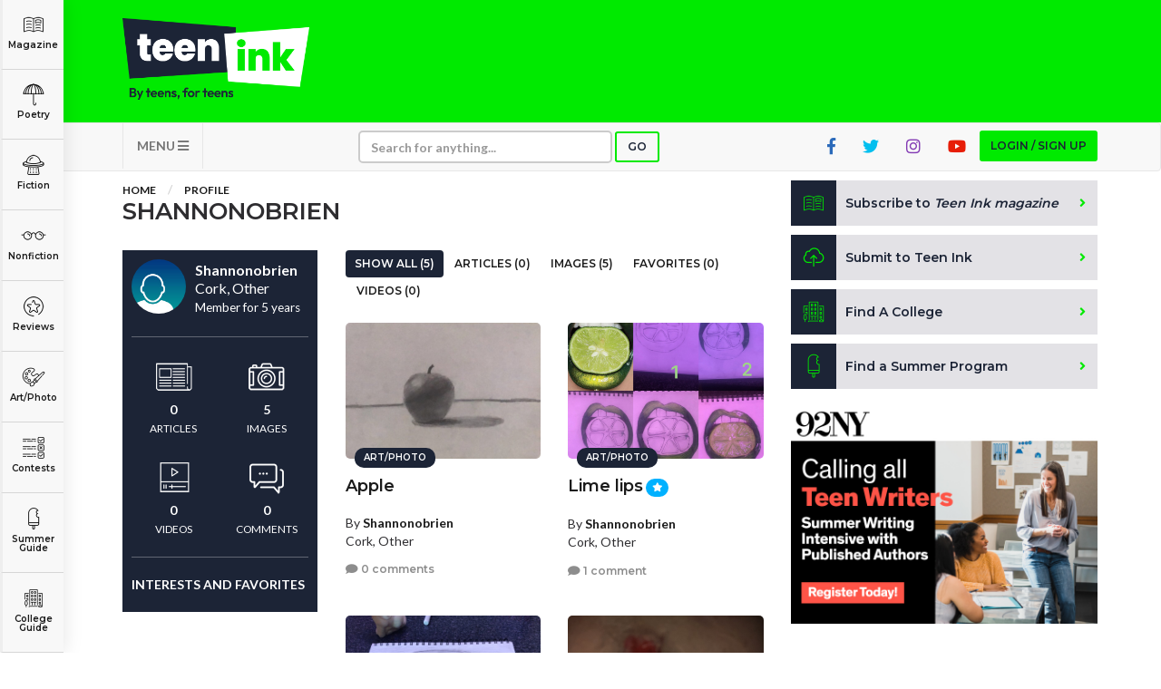

--- FILE ---
content_type: text/html; charset=utf-8
request_url: https://www.google.com/recaptcha/api2/aframe
body_size: -89
content:
<!DOCTYPE HTML><html><head><meta http-equiv="content-type" content="text/html; charset=UTF-8"></head><body><script nonce="ptR6x2LencgotsXQg2p-Iw">/** Anti-fraud and anti-abuse applications only. See google.com/recaptcha */ try{var clients={'sodar':'https://pagead2.googlesyndication.com/pagead/sodar?'};window.addEventListener("message",function(a){try{if(a.source===window.parent){var b=JSON.parse(a.data);var c=clients[b['id']];if(c){var d=document.createElement('img');d.src=c+b['params']+'&rc='+(localStorage.getItem("rc::a")?sessionStorage.getItem("rc::b"):"");window.document.body.appendChild(d);sessionStorage.setItem("rc::e",parseInt(sessionStorage.getItem("rc::e")||0)+1);localStorage.setItem("rc::h",'1770112203540');}}}catch(b){}});window.parent.postMessage("_grecaptcha_ready", "*");}catch(b){}</script></body></html>